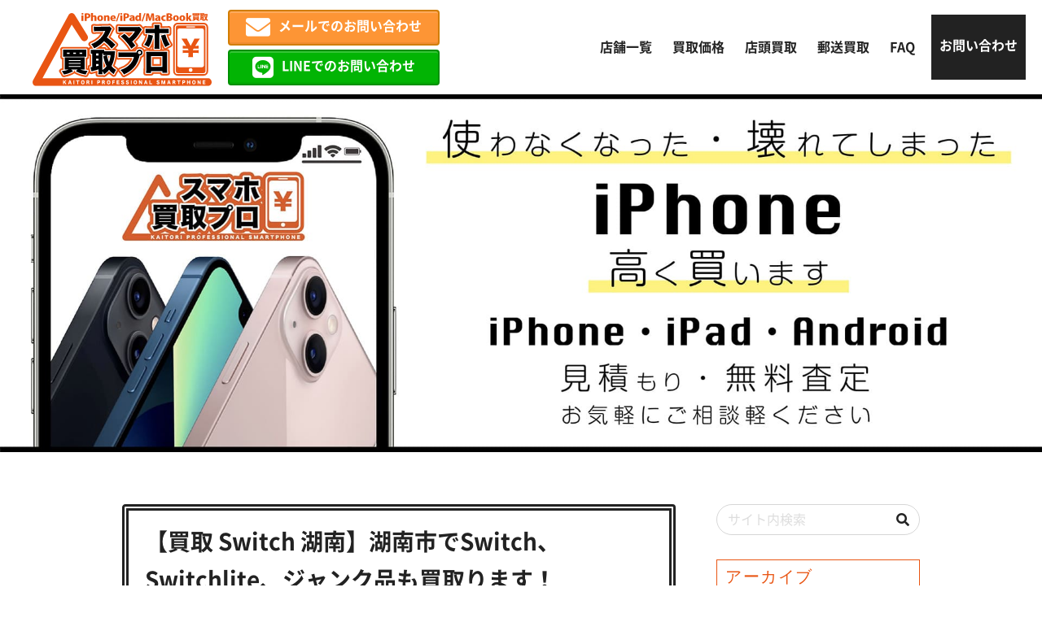

--- FILE ---
content_type: text/html; charset=UTF-8
request_url: https://iphone-kaitori-pro.com/826/
body_size: 11763
content:
<!doctype html>
<html lang="ja">

<head>
    <meta charset="UTF-8">
<!-- Google tag (gtag.js) --> <script async src="https://www.googletagmanager.com/gtag/js?id=G-QPZY8CQQP4"></script> <script> window.dataLayer = window.dataLayer || []; function gtag(){dataLayer.push(arguments);} gtag('js', new Date()); gtag('config', 'G-QPZY8CQQP4'); </script>

    <meta name="viewport" content="width=device-width, initial-scale=1">

            <title>【買取 Switch 湖南】湖南市でSwitch、Switchlite、ジャンク品も買取ります！ - iPhone・iPad・Androidの買取りならスマホ買取プロ｜見積もり・無料査定受付中</title>
    
                        <meta name="description" content="使わなくなったNintendoSwitch、眠っているSwitchliteも高価買取！画面割れ、バッテリー膨張、起動不可でも買取いたします！湖南市、湖南市周辺で買取先をお探しなら買取プロイオンタウ…" />
            
    <link href="https://use.fontawesome.com/releases/v5.6.1/css/all.css" rel="stylesheet">
    <link rel="stylesheet" href="https://iphone-kaitori-pro.com/wp-content/themes/iphone_kaitori_pro/style.css" type="text/css" media="all" />
    <link rel="profile" href="http://gmpg.org/xfn/11">
    <link rel="pingback" href="https://iphone-kaitori-pro.com/xmlrpc.php">
    <link rel="apple-touch-icon" sizes="180x180" href="https://iphone-kaitori-pro.com/wp-content/themes/iphone_kaitori_pro/img/favicons/apple-touch-icon.png">
    <link rel="icon" type="image/png" sizes="32x32" href="https://iphone-kaitori-pro.com/wp-content/themes/iphone_kaitori_pro/img/favicons/favicon-32x32.png">
    <link rel="icon" type="image/png" sizes="16x16" href="https://iphone-kaitori-pro.com/wp-content/themes/iphone_kaitori_pro/img/favicons/favicon-16x16.png">
    <link rel="manifest" href="https://iphone-kaitori-pro.com/wp-content/themes/iphone_kaitori_pro/img/favicons/site.webmanifest">
    <link rel="mask-icon" href="https://iphone-kaitori-pro.com/wp-content/themes/iphone_kaitori_pro/img/favicons/safari-pinned-tab.svg" color="#5bbad5">
    <link rel="shortcut icon" href="https://iphone-kaitori-pro.com/wp-content/themes/iphone_kaitori_pro/img/favicons/favicon.ico">
    <meta name="msapplication-TileColor" content="#ffc40d">
    <meta name="msapplication-config" content="/favicons/browserconfig.xml">
    <meta name="theme-color" content="#ffffff">
    <script type="application/ld+json">
    [{
            "@context": "http://schema.org",
            "@type": "Corporation",
            "name": "スマホ買取プロ",
            "url": "https://iphone-kaitori-pro.com",
                        "image": "https://iphone-kaitori-pro.com/wp-content/themes/iphone_kaitori_pro/img/header.jpg",
 "description": "使わなくなったり壊れてしまったiPhone・iPad・Android、スマホ買取プロなら高く買取ります。店頭買取でも郵送買取でもご希望に合った買取に対応。お見積もりも査定も無料です。まずはお気軽にお問い合わせください。",
             "logo": {
                "@type": "ImageObject",
                "url": "https://iphone-kaitori-pro.com/wp-content/themes/iphone_kaitori_pro/img/nologo.jpg"
            },
            "telephone": "043-307-5172",
            "faxNumber": "",
            "address": {
                "@type": "PostalAddress",
                "addressRegion": "千葉県",
                "addressLocality": "千葉市",
                "streetAddress": "中央区登戸1-13-22 シティファイブビルA棟301",
                "postalCode": "260-0032",
                "addressCountry": "JP"
            },
            "contactPoint": [{
                "@type": "ContactPoint",
                "telephone": "043-307-5172",
                "contactType": "customer service"
            }]
        },
        {
            "@context": "http://schema.org",
            "@type": "WebPageElement",
            "@graph": [
                 {
					"@type": "SiteNavigationElement",
					"position": "1",
					"name": "FAQ",
					"url": "https://iphone-kaitori-pro.com/faq/"
					},
					
 {
					"@type": "SiteNavigationElement",
					"position": "2",
					"name": "お問い合わせ",
					"url": "https://iphone-kaitori-pro.com/contact/"
					},
					
 {
					"@type": "SiteNavigationElement",
					"position": "3",
					"name": "店頭買取",
					"url": "https://iphone-kaitori-pro.com/flow/"
					},
					
 {
					"@type": "SiteNavigationElement",
					"position": "4",
					"name": "買取価格",
					"url": "https://iphone-kaitori-pro.com/price/"
					},
					
 {
					"@type": "SiteNavigationElement",
					"position": "5",
					"name": "郵送買取",
					"url": "https://iphone-kaitori-pro.com/post/"
					}
					
            ]
        }
    ]
</script>

    <script type="application/ld+json">
        {
            "@context": "http://schema.org",
            "@type": "BlogPosting",
            "mainEntityOfPage": {
                "@type": "WebPage",
                "@id": "https://iphone-kaitori-pro.com/826/"
            },
            "headline": "【買取 Switch 湖南】湖南市でSwitch、Switchlite、ジャンク品も買取ります！",
            "image": {
                "@type": "ImageObject",
                 "url": "https://iphone-kaitori-pro.com/wp-content/uploads/2021/12/S__108855298.jpg"
            },
                        /*
            "author": {
            	"@type": "Person",
            	"name": "wpauthors"
            },*/
            "datePublished": "2021-12-19T18:55:35+09:00",
            "dateModified": "2021-12-23T12:12:52+09:00 ",
            "articleSection": "
            滋賀・湖南店 ",
             "description": "使わなくなったNintendoSwitch、眠っているSwitchliteも高価買取！画面割れ、バッテリー膨張、起動不可でも買取いたします！湖南市、湖南市周辺で買取先をお探しなら買取プロイオンタウン滋…"
        }
    </script>















    <meta name='robots' content='index, follow, max-image-preview:large, max-snippet:-1, max-video-preview:-1' />

	<!-- This site is optimized with the Yoast SEO plugin v26.5 - https://yoast.com/wordpress/plugins/seo/ -->
	<link rel="canonical" href="https://iphone-kaitori-pro.com/826/" />
	<meta property="og:locale" content="ja_JP" />
	<meta property="og:type" content="article" />
	<meta property="og:title" content="【買取 Switch 湖南】湖南市でSwitch、Switchlite、ジャンク品も買取ります！ - iPhone・iPad・Androidの買取りならスマホ買取プロ｜見積もり・無料査定受付中" />
	<meta property="og:description" content="使わなくなったNintendoSwitch、眠っているSwitchliteも高価買取！ 画面割れ、バッテリー膨張、起動不可でも買取いたします！ 湖南市、湖南市周辺で買取先をお探しなら買取プロイオンタウン滋賀湖南店へ！ N [&hellip;]" />
	<meta property="og:url" content="https://iphone-kaitori-pro.com/826/" />
	<meta property="og:site_name" content="iPhone・iPad・Androidの買取りならスマホ買取プロ｜見積もり・無料査定受付中" />
	<meta property="article:published_time" content="2021-12-19T09:55:35+00:00" />
	<meta property="article:modified_time" content="2021-12-23T03:12:52+00:00" />
	<meta property="og:image" content="https://iphone-kaitori-pro.com/wp-content/uploads/2021/12/S__108855298.jpg" />
	<meta property="og:image:width" content="2048" />
	<meta property="og:image:height" content="2048" />
	<meta property="og:image:type" content="image/jpeg" />
	<meta name="author" content="wpauthors02" />
	<meta name="twitter:card" content="summary_large_image" />
	<meta name="twitter:label1" content="執筆者" />
	<meta name="twitter:data1" content="wpauthors02" />
	<script type="application/ld+json" class="yoast-schema-graph">{"@context":"https://schema.org","@graph":[{"@type":"WebPage","@id":"https://iphone-kaitori-pro.com/826/","url":"https://iphone-kaitori-pro.com/826/","name":"【買取 Switch 湖南】湖南市でSwitch、Switchlite、ジャンク品も買取ります！ - iPhone・iPad・Androidの買取りならスマホ買取プロ｜見積もり・無料査定受付中","isPartOf":{"@id":"https://iphone-kaitori-pro.com/#website"},"primaryImageOfPage":{"@id":"https://iphone-kaitori-pro.com/826/#primaryimage"},"image":{"@id":"https://iphone-kaitori-pro.com/826/#primaryimage"},"thumbnailUrl":"https://iphone-kaitori-pro.com/wp-content/uploads/2021/12/S__108855298.jpg","datePublished":"2021-12-19T09:55:35+00:00","dateModified":"2021-12-23T03:12:52+00:00","author":{"@id":"https://iphone-kaitori-pro.com/#/schema/person/c54ea5641a9fc6e044645c01e2950ce1"},"breadcrumb":{"@id":"https://iphone-kaitori-pro.com/826/#breadcrumb"},"inLanguage":"ja","potentialAction":[{"@type":"ReadAction","target":["https://iphone-kaitori-pro.com/826/"]}]},{"@type":"ImageObject","inLanguage":"ja","@id":"https://iphone-kaitori-pro.com/826/#primaryimage","url":"https://iphone-kaitori-pro.com/wp-content/uploads/2021/12/S__108855298.jpg","contentUrl":"https://iphone-kaitori-pro.com/wp-content/uploads/2021/12/S__108855298.jpg","width":2048,"height":2048},{"@type":"BreadcrumbList","@id":"https://iphone-kaitori-pro.com/826/#breadcrumb","itemListElement":[{"@type":"ListItem","position":1,"name":"ホーム","item":"https://iphone-kaitori-pro.com/"},{"@type":"ListItem","position":2,"name":"【買取 Switch 湖南】湖南市でSwitch、Switchlite、ジャンク品も買取ります！"}]},{"@type":"WebSite","@id":"https://iphone-kaitori-pro.com/#website","url":"https://iphone-kaitori-pro.com/","name":"iPhone・iPad・Androidの買取りならスマホ買取プロ｜見積もり・無料査定受付中","description":"使わなくなったり壊れてしまったiPhone・iPad・Android、スマホ買取プロなら高く買取ります。店頭買取でも郵送買取でもご希望に合った買取に対応。お見積もりも査定も無料です。まずはお気軽にお問い合わせください。","potentialAction":[{"@type":"SearchAction","target":{"@type":"EntryPoint","urlTemplate":"https://iphone-kaitori-pro.com/?s={search_term_string}"},"query-input":{"@type":"PropertyValueSpecification","valueRequired":true,"valueName":"search_term_string"}}],"inLanguage":"ja"},{"@type":"Person","@id":"https://iphone-kaitori-pro.com/#/schema/person/c54ea5641a9fc6e044645c01e2950ce1","name":"wpauthors02","image":{"@type":"ImageObject","inLanguage":"ja","@id":"https://iphone-kaitori-pro.com/#/schema/person/image/","url":"https://secure.gravatar.com/avatar/f927140666b9884f40c3536e8874b733c5727bd349bfff6901e2313749c9aab2?s=96&d=mm&r=g","contentUrl":"https://secure.gravatar.com/avatar/f927140666b9884f40c3536e8874b733c5727bd349bfff6901e2313749c9aab2?s=96&d=mm&r=g","caption":"wpauthors02"}}]}</script>
	<!-- / Yoast SEO plugin. -->


<link rel='dns-prefetch' href='//challenges.cloudflare.com' />
<link rel="alternate" type="application/rss+xml" title="iPhone・iPad・Androidの買取りならスマホ買取プロ｜見積もり・無料査定受付中 &raquo; 【買取 Switch 湖南】湖南市でSwitch、Switchlite、ジャンク品も買取ります！ のコメントのフィード" href="https://iphone-kaitori-pro.com/826/feed/" />
<link rel="alternate" title="oEmbed (JSON)" type="application/json+oembed" href="https://iphone-kaitori-pro.com/wp-json/oembed/1.0/embed?url=https%3A%2F%2Fiphone-kaitori-pro.com%2F826%2F" />
<link rel="alternate" title="oEmbed (XML)" type="text/xml+oembed" href="https://iphone-kaitori-pro.com/wp-json/oembed/1.0/embed?url=https%3A%2F%2Fiphone-kaitori-pro.com%2F826%2F&#038;format=xml" />
<style id='classic-theme-styles-inline-css' type='text/css'>
/*! This file is auto-generated */
.wp-block-button__link{color:#fff;background-color:#32373c;border-radius:9999px;box-shadow:none;text-decoration:none;padding:calc(.667em + 2px) calc(1.333em + 2px);font-size:1.125em}.wp-block-file__button{background:#32373c;color:#fff;text-decoration:none}
/*# sourceURL=/wp-includes/css/classic-themes.min.css */
</style>
<link rel='stylesheet' id='contact-form-7-css' href='https://iphone-kaitori-pro.com/wp-content/plugins/contact-form-7/includes/css/styles.css?ver=6.1.4' type='text/css' media='all' />
<link rel='stylesheet' id='jquery-ui-dialog-min-css-css' href='https://iphone-kaitori-pro.com/wp-includes/css/jquery-ui-dialog.min.css?ver=6.9' type='text/css' media='all' />
<link rel='stylesheet' id='contact-form-7-confirm-plus-css' href='https://iphone-kaitori-pro.com/wp-content/plugins/confirm-plus-contact-form-7/assets/css/styles.css?ver=20240729_014722' type='text/css' media='all' />
<script type="text/javascript" src="https://iphone-kaitori-pro.com/wp-includes/js/jquery/jquery.min.js?ver=3.7.1" id="jquery-core-js"></script>
<script type="text/javascript" src="https://iphone-kaitori-pro.com/wp-includes/js/jquery/jquery-migrate.min.js?ver=3.4.1" id="jquery-migrate-js"></script>
<link rel="https://api.w.org/" href="https://iphone-kaitori-pro.com/wp-json/" /><link rel="alternate" title="JSON" type="application/json" href="https://iphone-kaitori-pro.com/wp-json/wp/v2/posts/826" /><meta name="generator" content="WordPress 6.9" />
<link rel='shortlink' href='https://iphone-kaitori-pro.com/?p=826' />
<style id='global-styles-inline-css' type='text/css'>
:root{--wp--preset--aspect-ratio--square: 1;--wp--preset--aspect-ratio--4-3: 4/3;--wp--preset--aspect-ratio--3-4: 3/4;--wp--preset--aspect-ratio--3-2: 3/2;--wp--preset--aspect-ratio--2-3: 2/3;--wp--preset--aspect-ratio--16-9: 16/9;--wp--preset--aspect-ratio--9-16: 9/16;--wp--preset--color--black: #000000;--wp--preset--color--cyan-bluish-gray: #abb8c3;--wp--preset--color--white: #ffffff;--wp--preset--color--pale-pink: #f78da7;--wp--preset--color--vivid-red: #cf2e2e;--wp--preset--color--luminous-vivid-orange: #ff6900;--wp--preset--color--luminous-vivid-amber: #fcb900;--wp--preset--color--light-green-cyan: #7bdcb5;--wp--preset--color--vivid-green-cyan: #00d084;--wp--preset--color--pale-cyan-blue: #8ed1fc;--wp--preset--color--vivid-cyan-blue: #0693e3;--wp--preset--color--vivid-purple: #9b51e0;--wp--preset--gradient--vivid-cyan-blue-to-vivid-purple: linear-gradient(135deg,rgb(6,147,227) 0%,rgb(155,81,224) 100%);--wp--preset--gradient--light-green-cyan-to-vivid-green-cyan: linear-gradient(135deg,rgb(122,220,180) 0%,rgb(0,208,130) 100%);--wp--preset--gradient--luminous-vivid-amber-to-luminous-vivid-orange: linear-gradient(135deg,rgb(252,185,0) 0%,rgb(255,105,0) 100%);--wp--preset--gradient--luminous-vivid-orange-to-vivid-red: linear-gradient(135deg,rgb(255,105,0) 0%,rgb(207,46,46) 100%);--wp--preset--gradient--very-light-gray-to-cyan-bluish-gray: linear-gradient(135deg,rgb(238,238,238) 0%,rgb(169,184,195) 100%);--wp--preset--gradient--cool-to-warm-spectrum: linear-gradient(135deg,rgb(74,234,220) 0%,rgb(151,120,209) 20%,rgb(207,42,186) 40%,rgb(238,44,130) 60%,rgb(251,105,98) 80%,rgb(254,248,76) 100%);--wp--preset--gradient--blush-light-purple: linear-gradient(135deg,rgb(255,206,236) 0%,rgb(152,150,240) 100%);--wp--preset--gradient--blush-bordeaux: linear-gradient(135deg,rgb(254,205,165) 0%,rgb(254,45,45) 50%,rgb(107,0,62) 100%);--wp--preset--gradient--luminous-dusk: linear-gradient(135deg,rgb(255,203,112) 0%,rgb(199,81,192) 50%,rgb(65,88,208) 100%);--wp--preset--gradient--pale-ocean: linear-gradient(135deg,rgb(255,245,203) 0%,rgb(182,227,212) 50%,rgb(51,167,181) 100%);--wp--preset--gradient--electric-grass: linear-gradient(135deg,rgb(202,248,128) 0%,rgb(113,206,126) 100%);--wp--preset--gradient--midnight: linear-gradient(135deg,rgb(2,3,129) 0%,rgb(40,116,252) 100%);--wp--preset--font-size--small: 13px;--wp--preset--font-size--medium: 20px;--wp--preset--font-size--large: 36px;--wp--preset--font-size--x-large: 42px;--wp--preset--spacing--20: 0.44rem;--wp--preset--spacing--30: 0.67rem;--wp--preset--spacing--40: 1rem;--wp--preset--spacing--50: 1.5rem;--wp--preset--spacing--60: 2.25rem;--wp--preset--spacing--70: 3.38rem;--wp--preset--spacing--80: 5.06rem;--wp--preset--shadow--natural: 6px 6px 9px rgba(0, 0, 0, 0.2);--wp--preset--shadow--deep: 12px 12px 50px rgba(0, 0, 0, 0.4);--wp--preset--shadow--sharp: 6px 6px 0px rgba(0, 0, 0, 0.2);--wp--preset--shadow--outlined: 6px 6px 0px -3px rgb(255, 255, 255), 6px 6px rgb(0, 0, 0);--wp--preset--shadow--crisp: 6px 6px 0px rgb(0, 0, 0);}:where(.is-layout-flex){gap: 0.5em;}:where(.is-layout-grid){gap: 0.5em;}body .is-layout-flex{display: flex;}.is-layout-flex{flex-wrap: wrap;align-items: center;}.is-layout-flex > :is(*, div){margin: 0;}body .is-layout-grid{display: grid;}.is-layout-grid > :is(*, div){margin: 0;}:where(.wp-block-columns.is-layout-flex){gap: 2em;}:where(.wp-block-columns.is-layout-grid){gap: 2em;}:where(.wp-block-post-template.is-layout-flex){gap: 1.25em;}:where(.wp-block-post-template.is-layout-grid){gap: 1.25em;}.has-black-color{color: var(--wp--preset--color--black) !important;}.has-cyan-bluish-gray-color{color: var(--wp--preset--color--cyan-bluish-gray) !important;}.has-white-color{color: var(--wp--preset--color--white) !important;}.has-pale-pink-color{color: var(--wp--preset--color--pale-pink) !important;}.has-vivid-red-color{color: var(--wp--preset--color--vivid-red) !important;}.has-luminous-vivid-orange-color{color: var(--wp--preset--color--luminous-vivid-orange) !important;}.has-luminous-vivid-amber-color{color: var(--wp--preset--color--luminous-vivid-amber) !important;}.has-light-green-cyan-color{color: var(--wp--preset--color--light-green-cyan) !important;}.has-vivid-green-cyan-color{color: var(--wp--preset--color--vivid-green-cyan) !important;}.has-pale-cyan-blue-color{color: var(--wp--preset--color--pale-cyan-blue) !important;}.has-vivid-cyan-blue-color{color: var(--wp--preset--color--vivid-cyan-blue) !important;}.has-vivid-purple-color{color: var(--wp--preset--color--vivid-purple) !important;}.has-black-background-color{background-color: var(--wp--preset--color--black) !important;}.has-cyan-bluish-gray-background-color{background-color: var(--wp--preset--color--cyan-bluish-gray) !important;}.has-white-background-color{background-color: var(--wp--preset--color--white) !important;}.has-pale-pink-background-color{background-color: var(--wp--preset--color--pale-pink) !important;}.has-vivid-red-background-color{background-color: var(--wp--preset--color--vivid-red) !important;}.has-luminous-vivid-orange-background-color{background-color: var(--wp--preset--color--luminous-vivid-orange) !important;}.has-luminous-vivid-amber-background-color{background-color: var(--wp--preset--color--luminous-vivid-amber) !important;}.has-light-green-cyan-background-color{background-color: var(--wp--preset--color--light-green-cyan) !important;}.has-vivid-green-cyan-background-color{background-color: var(--wp--preset--color--vivid-green-cyan) !important;}.has-pale-cyan-blue-background-color{background-color: var(--wp--preset--color--pale-cyan-blue) !important;}.has-vivid-cyan-blue-background-color{background-color: var(--wp--preset--color--vivid-cyan-blue) !important;}.has-vivid-purple-background-color{background-color: var(--wp--preset--color--vivid-purple) !important;}.has-black-border-color{border-color: var(--wp--preset--color--black) !important;}.has-cyan-bluish-gray-border-color{border-color: var(--wp--preset--color--cyan-bluish-gray) !important;}.has-white-border-color{border-color: var(--wp--preset--color--white) !important;}.has-pale-pink-border-color{border-color: var(--wp--preset--color--pale-pink) !important;}.has-vivid-red-border-color{border-color: var(--wp--preset--color--vivid-red) !important;}.has-luminous-vivid-orange-border-color{border-color: var(--wp--preset--color--luminous-vivid-orange) !important;}.has-luminous-vivid-amber-border-color{border-color: var(--wp--preset--color--luminous-vivid-amber) !important;}.has-light-green-cyan-border-color{border-color: var(--wp--preset--color--light-green-cyan) !important;}.has-vivid-green-cyan-border-color{border-color: var(--wp--preset--color--vivid-green-cyan) !important;}.has-pale-cyan-blue-border-color{border-color: var(--wp--preset--color--pale-cyan-blue) !important;}.has-vivid-cyan-blue-border-color{border-color: var(--wp--preset--color--vivid-cyan-blue) !important;}.has-vivid-purple-border-color{border-color: var(--wp--preset--color--vivid-purple) !important;}.has-vivid-cyan-blue-to-vivid-purple-gradient-background{background: var(--wp--preset--gradient--vivid-cyan-blue-to-vivid-purple) !important;}.has-light-green-cyan-to-vivid-green-cyan-gradient-background{background: var(--wp--preset--gradient--light-green-cyan-to-vivid-green-cyan) !important;}.has-luminous-vivid-amber-to-luminous-vivid-orange-gradient-background{background: var(--wp--preset--gradient--luminous-vivid-amber-to-luminous-vivid-orange) !important;}.has-luminous-vivid-orange-to-vivid-red-gradient-background{background: var(--wp--preset--gradient--luminous-vivid-orange-to-vivid-red) !important;}.has-very-light-gray-to-cyan-bluish-gray-gradient-background{background: var(--wp--preset--gradient--very-light-gray-to-cyan-bluish-gray) !important;}.has-cool-to-warm-spectrum-gradient-background{background: var(--wp--preset--gradient--cool-to-warm-spectrum) !important;}.has-blush-light-purple-gradient-background{background: var(--wp--preset--gradient--blush-light-purple) !important;}.has-blush-bordeaux-gradient-background{background: var(--wp--preset--gradient--blush-bordeaux) !important;}.has-luminous-dusk-gradient-background{background: var(--wp--preset--gradient--luminous-dusk) !important;}.has-pale-ocean-gradient-background{background: var(--wp--preset--gradient--pale-ocean) !important;}.has-electric-grass-gradient-background{background: var(--wp--preset--gradient--electric-grass) !important;}.has-midnight-gradient-background{background: var(--wp--preset--gradient--midnight) !important;}.has-small-font-size{font-size: var(--wp--preset--font-size--small) !important;}.has-medium-font-size{font-size: var(--wp--preset--font-size--medium) !important;}.has-large-font-size{font-size: var(--wp--preset--font-size--large) !important;}.has-x-large-font-size{font-size: var(--wp--preset--font-size--x-large) !important;}
/*# sourceURL=global-styles-inline-css */
</style>
</head>

<body class="wp-singular post-template-default single single-post postid-826 single-format-standard wp-theme-iphone_kaitori_pro">
    <div class="wrap">
                    <header>
                <div class="header">
                    <div class="header_nav_container flex">
                                                    <div class="site_title"><a href="https://iphone-kaitori-pro.com"><img src="https://iphone-kaitori-pro.com/wp-content/themes/iphone_kaitori_pro/img/common_logo.svg" alt="iPhone・iPad・Androidの買取りならスマホ買取プロ｜見積もり・無料査定受付中"></a></div>
                                                <ul class="header_cta sp_none">
                            <li><a href="https://iphone-kaitori-pro.com/contact/" class="footer_mail"><i class="far fa-envelope"></i>メールでのお問い合わせ</a></li>
                            <li>
                                <a href="https://iphone-kaitori-pro.com/store/" class="footer_line"><i class="fab fa-line fa-5x"></i>LINEでのお問い合わせ</a>
                            </li>
                        </ul>
                        <div class="header_nav flex_center_center">
                            <div>
    <div class="pc_header_nav sp_none">
        <nav>
            <ul class="flex_center_center">
                <li><a href="https://iphone-kaitori-pro.com/store">店舗一覧</a></li>
                <li><a href="https://iphone-kaitori-pro.com/price">買取価格</a></li>
                <li><a href="https://iphone-kaitori-pro.com/flow">店頭買取</a></li>
                <li><a href="https://iphone-kaitori-pro.com/post">郵送買取</a></li>
                <li><a href="https://iphone-kaitori-pro.com/faq">FAQ</a></li>
                <li><a href="https://iphone-kaitori-pro.com/contact">お問い合わせ</a></li>
            </ul>
        </nav>
    </div>
        <div class="pc_none sp_trigger_nav_container">
        <div class="menu-trigger">
            <span></span>
            <span></span>
            <span></span>
        </div>
        <nav class="sp_trigger_nav">
            <div class=""></div>
            <div class="sp_trigger_nav_inner">
                <ul class="sp_trigger_nav_inner_top">
                    <li><a href="https://iphone-kaitori-pro.com/store">店舗一覧</a></li>
                    <li><a href="https://iphone-kaitori-pro.com/price">買取価格</a></li>
                    <li><a href="https://iphone-kaitori-pro.com/flow">店頭買取</a></li>
                    <li><a href="https://iphone-kaitori-pro.com/post">郵送買取</a></li>
                    <li><a href="https://iphone-kaitori-pro.com/faq">FAQ</a></li>
                    <li><a href="https://iphone-kaitori-pro.com/contact">お問い合わせ</a></li>
                </ul>
                <ul class="header_cta">
                    <li><a href="https://iphone-kaitori-pro.com/contact/" class="footer_mail"><i class="far fa-envelope"></i>メールでのお問い合わせ</a></li>
                    <li><a href="https://iphone-kaitori-pro.com/store/" class="footer_line"><i class="fab fa-line fa-5x"></i>LINEでのお問い合わせ</a></li>
                </ul>
            </div>
        </nav>
        <div class="overlay"></div>
    </div>
</div>                        </div>
                    </div>
                    <div class="header_img_container">
                                                                            <img src="https://iphone-kaitori-pro.com/wp-content/themes/iphone_kaitori_pro/img/header.jpg" alt="使わなくなってしまった・壊れてしまったiPHONE高く買います">
                                            </div>
                </div>
            </header>
        
                                                </div>    
                        <main class="main">
            <div class="main_wrap"><div class="single_contaciner">
    
        <div class="blog_box flex">
            <div class="single_box">
                                        <h1>【買取 Switch 湖南】湖南市でSwitch、Switchlite、ジャンク品も買取ります！</h1>
                        <ul class="post-categories">
	<li><a href="https://iphone-kaitori-pro.com/category/konan/" rel="category tag">滋賀・湖南店</a></li></ul>                        <div class="flex article_top">
                            <div class="flex">
                                <span class="news_clock"><i class="far fa-clock"></i>&nbsp;<time datetime="2021-12-19T18:55:35+09:00" class="post_txt">2021.12.19</time>
                                </span>&nbsp;&nbsp;<span class="news_clock">
                                    <i class="fas fa-history"></i>&nbsp;<time datetime="2021-12-23T12:12:52+09:00" class="post_txt">2021.12.23 </time>                                </span>
                            </div>
                            
<div class="share_sns_container">
    <ul class="flex">
        <li class="facebook">            <a href="javascript:window.open('http://www.facebook.com/sharer.php?u='+encodeURIComponent(location.href),'sharewindow','width=550, height=450, personalbar=0, toolbar=0, scrollbars=1, resizable=!');"><i class="fab fa-facebook-square"></i></a>
        </li>
        <li class="tweet">            <a href="javascript:window.open('http://twitter.com/share?text='+encodeURIComponent(document.title)+'&url='+encodeURIComponent(location.href),'sharewindow','width=550, height=450, personalbar=0, toolbar=0, scrollbars=1, resizable=!');"><i class="fa-brands fa-square-x-twitter"></i></a>
        </li>
        <li class="line">
            <a href="http://line.me/R/msg/text/?【買取 Switch 湖南】湖南市でSwitch、Switchlite、ジャンク品も買取ります！%0D%0Ahttps://iphone-kaitori-pro.com/826/" onclick="javascript:window.open(this.href, '', 'menubar=no,toolbar=no,resizable=yes,scrollbars=yes,height=300,width=600');return false;"><i class="fab fa-line"></i></a>
        </li>
    </ul>
</div>                        </div>
                        <div class="article_main">
                            <div class="post_thumbnail_container">
                                <img width="2048" height="2048" src="[data-uri]" data-src="https://iphone-kaitori-pro.com/wp-content/uploads/2021/12/S__108855298.jpg"  class="attachment-full size-full wp-post-image lazyload" style="width:100%;" data-aspectratio="2/2"  alt="" decoding="async" fetchpriority="high" srcset="https://iphone-kaitori-pro.com/wp-content/uploads/2021/12/S__108855298.jpg 2048w, https://iphone-kaitori-pro.com/wp-content/uploads/2021/12/S__108855298-300x300.jpg 300w, https://iphone-kaitori-pro.com/wp-content/uploads/2021/12/S__108855298-1024x1024.jpg 1024w, https://iphone-kaitori-pro.com/wp-content/uploads/2021/12/S__108855298-150x150.jpg 150w, https://iphone-kaitori-pro.com/wp-content/uploads/2021/12/S__108855298-768x768.jpg 768w, https://iphone-kaitori-pro.com/wp-content/uploads/2021/12/S__108855298-1536x1536.jpg 1536w, https://iphone-kaitori-pro.com/wp-content/uploads/2021/12/S__108855298-400x400.jpg 400w" sizes="(max-width: 2048px) 100vw, 2048px" >                            </div>
                            <p style="text-align: center">使わなくなったNintendoSwitch、眠っているSwitchliteも高価買取！</p>
<p style="text-align: center">画面割れ、バッテリー膨張、起動不可でも買取いたします！</p>
<p style="text-align: center">湖南市、湖南市周辺で買取先をお探しなら買取プロイオンタウン滋賀湖南店へ！</p>
<p style="text-align: center">
<p style="text-align: center">NintendoSwitch/NintendoSwitchlite/</p>
<p style="text-align: center"><a href="https://iphone-kaitori-pro.com/store/konan/"><img decoding="async" src="[data-uri]" data-src="https://iphone-kaitori-pro.com/wp-content/themes/iphonekaitori/img/common_logo.svg" alt="iPhone・iPad・Androidの買取りならあいプロ｜見積もり・無料査定受付中" width="342" height="126"  class=" lazyload" style="width:100%;" data-aspectratio="0/0"  ></a></p>
<p style="text-align: center">買取プロイオンタウン滋賀湖南店</p>
<p style="text-align: center">〒520-3252</p>
<p style="text-align: center">滋賀県湖南市岩根4580ザ・ビッグイオンタウン湖南店</p>
<p style="text-align: center"><strong>TEL：0748-69-5534</strong></p>

		<div class="outline">
		  <span class="outline__title">目次</span>
		  <input class="outline__toggle" id="outline__toggle" type="checkbox" checked>
		  <label class="outline__switch" for="outline__toggle"></label>
		  <ul class="outline__list outline__list-2"><li class="outline__item"><a class="outline__link" href="#outline__1"><span class="outline__number">1.</span> Switch、SwitchLite の買取</a></li><li class="outline__item"><a class="outline__link" href="#outline__2"><span class="outline__number">2.</span> Joy-Conの買取も行っております</a></li></ul>
		</div><h2 id="outline__1">Switch、SwitchLite の買取</h2>
<p>NintendoSwitchやNintendoSwitchLiteの買取も滋賀湖南店行っております！</p>
<p>中古品のSwitch、新品未使用品のSwitchも大歓迎です。</p>
<p>Nintendoは色んな種類のゲーム機を出してきましたが、今の主流ははNintendoSwitchですし、古い端末を持っていても仕方がないとお考えの方はぜひお持ち込みください。</p>
<p>&nbsp;</p>
<p>NintendoSwitchはほんとに故障が多いです。</p>
<p>買い直したほうがいい場合もあります。</p>
<p>湖南周辺へ買い直して余ったSwitchのジャンク品としてお持込頂いても買取、査定はしています。</p>
<p>湖南市市内、湖南市周辺の方で家に放ってあるならぜひお持ちお込みください。</p>
<p>充電ケーブルやドックなどの付属品がなくても大丈部です！</p>
<p>Switch本体だけ、ドックだけ、SwitchにコントローラーJoy-Conだけでも買取致します。</p>
<p>湖南店では動作の確認に日数がかかる場合もございますがしっかり査定いたしますので ご相談下さい。</p>
<p>&nbsp;</p>
<h2 id="outline__2">Joy-Conの買取も行っております</h2>
<p>湖南店ではSwitchのコントローラーJoy-Conの買取もご相談ください！</p>
<p>スティック部分が勝手に動くものや充電が出来ないものでもOKです。</p>
<p>いくら試しても使えない、充電できない、Rボタンが使えないなど色々使えなくなることはあります。</p>
<p>特に水没した端末は内部で錆びてしまって使えなくなることはよくあります。</p>
<p>湖南市周辺だとこういった使えないJoy-Conまで買取するお店はほとんどないでしょう。</p>
<p>湖南市周辺の方でも基本的にSwitchは室内で遊ぶことが多いと思いますが、水没させてしまう方は結構多いんです。</p>
<p>トイレに落としたり、ジュースをこぼしたり色々です。</p>
<p>Switchにハマってしまって洗面所や台所、お風呂にまで持ちこむ方がおられます。</p>
<p>Switch、SwitchLiteは水に弱いのでできれば水がある場所へは持ち込まないほうがいいでしょう。</p>
<p>飲み物も安定した場所においたりとこぼさないように注意しましょう。</p>
<p>分解したときにジュースの砂糖が固まっているものも多く見ます。</p>
<p>使えなくなったり物も捨てるぐらいであればぜひ買取プロイオンタウン滋賀湖南店へお持ち込みください。</p>
<p>&nbsp;</p>
<p>湖南店ではゲーム機の買取も動作に問題がないもの、以上が無いものに限り中古品として買取いたします。</p>
<p>起動不可や動作が途中で止まる、固まるといった症状があるものはジャンク品となりますのでご了承ください。</p>
<p>Switchの買取時も使えない機能がないか確認していきます。</p>
<p>表示やタッチパネルの感度は勿論ボタンの反応まで見ていきます。</p>
<p>査定時にはバッテリーを充電した状態のほうが買取時の査定に時間がかかりません。</p>
<p>起動出来るまで充電するのに30分かかることもあります。</p>
<p>起動出来てから査定に入ります。</p>
<p>箱などフルセットでの買取の場合はテレビに繋げるなど査定に時間がかかります。</p>
<p>動作の確認が買取時に一番時間がかかりますのでよろしくお願いいたします。</p>
<p>湖南店へ持ち込んで翌日などでも結構です。</p>
<p>まずは湖南店へお持ち込みください。</p>
<p>&nbsp;</p>
<p>買取プロイオンタウン滋賀湖南店は朝10時から夜20時迄営業しております。</p>
<p>年中無休ですのでお気軽にご相談ください。</p>
<p>湖南市周辺ではなかなかジャンク品（壊れた端末）の買取をしているところはないのでぜひお持ちください！</p>
<p>&nbsp;</p>
<p>&nbsp;</p>
                        </div>
                
                <div class="single_pagenavi flex">
                                            <div class="prev"><a href="https://iphone-kaitori-pro.com/823/" rel="prev"><i class="fas fa-caret-left"></i>&nbsp;前の記事</a></div>
                                                                <div class="next"><a href="https://iphone-kaitori-pro.com/841/" rel="next">次の記事&nbsp;<i class="fas fa-caret-right"></i></a></div>
                                    </div>

            </div>
            <div class="side_container">
	<div id="search-2" class="widget widget_search"><div class="row widget_search">
	<form method="get" class="searchform" action="https://iphone-kaitori-pro.com/" >
		<div><input type="text" name="s" class="s" value=""  placeholder="サイト内検索" size="22" />
		<input type="submit" class="searchsubmit" value="&#xf002;"></div>
	</form>
</div>

</div><div id="archives-2" class="widget widget_archive"><div class="widget_title"><div>アーカイブ</div></div>
			<ul>
					<li><a href='https://iphone-kaitori-pro.com/date/2025/04/'>2025年4月</a></li>
	<li><a href='https://iphone-kaitori-pro.com/date/2025/03/'>2025年3月</a></li>
	<li><a href='https://iphone-kaitori-pro.com/date/2025/02/'>2025年2月</a></li>
	<li><a href='https://iphone-kaitori-pro.com/date/2025/01/'>2025年1月</a></li>
	<li><a href='https://iphone-kaitori-pro.com/date/2024/12/'>2024年12月</a></li>
	<li><a href='https://iphone-kaitori-pro.com/date/2024/11/'>2024年11月</a></li>
	<li><a href='https://iphone-kaitori-pro.com/date/2024/10/'>2024年10月</a></li>
	<li><a href='https://iphone-kaitori-pro.com/date/2024/09/'>2024年9月</a></li>
	<li><a href='https://iphone-kaitori-pro.com/date/2024/08/'>2024年8月</a></li>
	<li><a href='https://iphone-kaitori-pro.com/date/2024/07/'>2024年7月</a></li>
	<li><a href='https://iphone-kaitori-pro.com/date/2024/06/'>2024年6月</a></li>
	<li><a href='https://iphone-kaitori-pro.com/date/2024/05/'>2024年5月</a></li>
	<li><a href='https://iphone-kaitori-pro.com/date/2024/04/'>2024年4月</a></li>
	<li><a href='https://iphone-kaitori-pro.com/date/2024/03/'>2024年3月</a></li>
	<li><a href='https://iphone-kaitori-pro.com/date/2024/02/'>2024年2月</a></li>
	<li><a href='https://iphone-kaitori-pro.com/date/2024/01/'>2024年1月</a></li>
	<li><a href='https://iphone-kaitori-pro.com/date/2023/12/'>2023年12月</a></li>
	<li><a href='https://iphone-kaitori-pro.com/date/2023/11/'>2023年11月</a></li>
	<li><a href='https://iphone-kaitori-pro.com/date/2023/10/'>2023年10月</a></li>
	<li><a href='https://iphone-kaitori-pro.com/date/2023/09/'>2023年9月</a></li>
	<li><a href='https://iphone-kaitori-pro.com/date/2023/08/'>2023年8月</a></li>
	<li><a href='https://iphone-kaitori-pro.com/date/2023/07/'>2023年7月</a></li>
	<li><a href='https://iphone-kaitori-pro.com/date/2023/06/'>2023年6月</a></li>
	<li><a href='https://iphone-kaitori-pro.com/date/2023/05/'>2023年5月</a></li>
	<li><a href='https://iphone-kaitori-pro.com/date/2023/04/'>2023年4月</a></li>
	<li><a href='https://iphone-kaitori-pro.com/date/2023/03/'>2023年3月</a></li>
	<li><a href='https://iphone-kaitori-pro.com/date/2023/02/'>2023年2月</a></li>
	<li><a href='https://iphone-kaitori-pro.com/date/2023/01/'>2023年1月</a></li>
	<li><a href='https://iphone-kaitori-pro.com/date/2022/12/'>2022年12月</a></li>
	<li><a href='https://iphone-kaitori-pro.com/date/2022/11/'>2022年11月</a></li>
	<li><a href='https://iphone-kaitori-pro.com/date/2022/10/'>2022年10月</a></li>
	<li><a href='https://iphone-kaitori-pro.com/date/2022/09/'>2022年9月</a></li>
	<li><a href='https://iphone-kaitori-pro.com/date/2022/08/'>2022年8月</a></li>
	<li><a href='https://iphone-kaitori-pro.com/date/2022/07/'>2022年7月</a></li>
	<li><a href='https://iphone-kaitori-pro.com/date/2022/06/'>2022年6月</a></li>
	<li><a href='https://iphone-kaitori-pro.com/date/2022/05/'>2022年5月</a></li>
	<li><a href='https://iphone-kaitori-pro.com/date/2022/04/'>2022年4月</a></li>
	<li><a href='https://iphone-kaitori-pro.com/date/2022/03/'>2022年3月</a></li>
	<li><a href='https://iphone-kaitori-pro.com/date/2022/02/'>2022年2月</a></li>
	<li><a href='https://iphone-kaitori-pro.com/date/2022/01/'>2022年1月</a></li>
	<li><a href='https://iphone-kaitori-pro.com/date/2021/12/'>2021年12月</a></li>
	<li><a href='https://iphone-kaitori-pro.com/date/2021/11/'>2021年11月</a></li>
			</ul>

			</div></div>        </div>
    </div>
    </div>
</main>
<div class="common_contact_container_box"><div class="common_contact_container_box_inner"><p class="common_contact_heading">ご相談・お見積りは無料！お気軽にご連絡ください！</p>
<div class="common_contact_container">
    <ul class="flex">
        <li><a href="https://iphone-kaitori-pro.com/contact/" class="footer_mail"><i class="far fa-envelope"></i>メールでのお問い合わせ</a></li>
        <li><a href="https://iphone-kaitori-pro.com/store/" class="footer_line"><i class="fab fa-line fa-5x"></i>LINEでのお問い合わせ</a></li>
            </ul>
</div></div></div>
<p id="page-top" class="clear sp_none2"><a href="#wrap"><i class="fas fa-chevron-up"></i></a></p><div class="pc_none2">
    <div class="sp_bar">
        <ul class="flex">
            <li><a href="https://iphone-kaitori-pro.com/contact">お問い合わせ</a></li>
            <li><a href="#">TOPへ戻る</a></li>
        </ul>
    </div>
</div>
    <div class="breadcrumbsinner"><div class="breadcrumbs" vocab="http://schema.org/" typeof="BreadcrumbList">
<!-- Breadcrumb NavXT 7.5.0 -->
<span property="itemListElement" typeof="ListItem"><a property="item" typeof="WebPage" title="Go to iPhone・iPad・Androidの買取りならスマホ買取プロ｜見積もり・無料査定受付中." href="https://iphone-kaitori-pro.com" class="home" ><span property="name">ホーム</span></a><meta property="position" content="1"></span> &gt; <span property="itemListElement" typeof="ListItem"><a property="item" typeof="WebPage" title="Go to the 滋賀・湖南店 category archives." href="https://iphone-kaitori-pro.com/category/konan/" class="taxonomy category" ><span property="name">滋賀・湖南店</span></a><meta property="position" content="2"></span> &gt; <span property="itemListElement" typeof="ListItem"><span property="name" class="post post-post current-item">【買取 Switch 湖南】湖南市でSwitch、Switchlite、ジャンク品も買取ります！</span><meta property="url" content="https://iphone-kaitori-pro.com/826/"><meta property="position" content="3"></span></div></div><footer>
    <div class="footer">
        <div class="flex_center footer_inner">
            <ul class="footer_nav">
                <li><a href="https://iphone-kaitori-pro.com">ホーム</a></li>
                <li><a href="https://iphone-kaitori-pro.com/store">店舗一覧</a></li>
                <li><a href="https://iphone-kaitori-pro.com/price">買取価格</a></li>
                <li><a href="https://iphone-kaitori-pro.com/flow">店頭買取</a></li>
                <li><a href="https://iphone-kaitori-pro.com/post">郵送買取</a></li>
                <li><a href="https://iphone-kaitori-pro.com/faq">FAQ</a></li>
                <li><a href="https://iphone-kaitori-pro.com/contact">お問い合わせ</a></li>
            </ul>
            <div class="footer_address_container">
                <div class="footer_article">
                    <div class="footer_article_title"><i class="fas fa-edit"></i>新着記事一覧</div>
                                        <ul>
                                                <li><a href="https://iphone-kaitori-pro.com/33224/">印西市でOPPOを高価買取！おすすめの新品中古買取店</a></li>
                                                <li><a href="https://iphone-kaitori-pro.com/33218/">印西市でXperiaを高く買取！お店選びのコツ</a></li>
                                                <li><a href="https://iphone-kaitori-pro.com/33213/">印西市でGalaxyを高く売る！新品中古買取のコツ</a></li>
                                                <li><a href="https://iphone-kaitori-pro.com/33208/">iPhoneSEを印西市で高く売る秘訣！新品中古買取のコツ</a></li>
                                                <li><a href="https://iphone-kaitori-pro.com/33204/">印西市でiPhone11を売る前に知っておくべき買取知識！</a></li>
                                            </ul>
                                    </div>
            </div>
        </div>
        <div class="copyright">
            <p>&copy; 2026 iPhone・iPad・Androidの買取りならスマホ買取プロ｜見積もり・無料査定受付中. All Rights Reserved.</p>
        </div>
    </div>
</footer>
</div>
<script type="speculationrules">
{"prefetch":[{"source":"document","where":{"and":[{"href_matches":"/*"},{"not":{"href_matches":["/wp-*.php","/wp-admin/*","/wp-content/uploads/*","/wp-content/*","/wp-content/plugins/*","/wp-content/themes/iphone_kaitori_pro/*","/*\\?(.+)"]}},{"not":{"selector_matches":"a[rel~=\"nofollow\"]"}},{"not":{"selector_matches":".no-prefetch, .no-prefetch a"}}]},"eagerness":"conservative"}]}
</script>
<script type="text/javascript" src="https://iphone-kaitori-pro.com/wp-includes/js/dist/hooks.min.js?ver=dd5603f07f9220ed27f1" id="wp-hooks-js"></script>
<script type="text/javascript" src="https://iphone-kaitori-pro.com/wp-includes/js/dist/i18n.min.js?ver=c26c3dc7bed366793375" id="wp-i18n-js"></script>
<script type="text/javascript" id="wp-i18n-js-after">
/* <![CDATA[ */
wp.i18n.setLocaleData( { 'text direction\u0004ltr': [ 'ltr' ] } );
//# sourceURL=wp-i18n-js-after
/* ]]> */
</script>
<script type="text/javascript" src="https://iphone-kaitori-pro.com/wp-content/plugins/contact-form-7/includes/swv/js/index.js?ver=6.1.4" id="swv-js"></script>
<script type="text/javascript" id="contact-form-7-js-translations">
/* <![CDATA[ */
( function( domain, translations ) {
	var localeData = translations.locale_data[ domain ] || translations.locale_data.messages;
	localeData[""].domain = domain;
	wp.i18n.setLocaleData( localeData, domain );
} )( "contact-form-7", {"translation-revision-date":"2025-11-30 08:12:23+0000","generator":"GlotPress\/4.0.3","domain":"messages","locale_data":{"messages":{"":{"domain":"messages","plural-forms":"nplurals=1; plural=0;","lang":"ja_JP"},"This contact form is placed in the wrong place.":["\u3053\u306e\u30b3\u30f3\u30bf\u30af\u30c8\u30d5\u30a9\u30fc\u30e0\u306f\u9593\u9055\u3063\u305f\u4f4d\u7f6e\u306b\u7f6e\u304b\u308c\u3066\u3044\u307e\u3059\u3002"],"Error:":["\u30a8\u30e9\u30fc:"]}},"comment":{"reference":"includes\/js\/index.js"}} );
//# sourceURL=contact-form-7-js-translations
/* ]]> */
</script>
<script type="text/javascript" id="contact-form-7-js-before">
/* <![CDATA[ */
var wpcf7 = {
    "api": {
        "root": "https:\/\/iphone-kaitori-pro.com\/wp-json\/",
        "namespace": "contact-form-7\/v1"
    }
};
//# sourceURL=contact-form-7-js-before
/* ]]> */
</script>
<script type="text/javascript" src="https://iphone-kaitori-pro.com/wp-content/plugins/contact-form-7/includes/js/index.js?ver=6.1.4" id="contact-form-7-js"></script>
<script type="text/javascript" id="contact-form-7-confirm-plus-js-extra">
/* <![CDATA[ */
var data_arr = {"cfm_title_suffix":"\u78ba\u8a8d","cfm_btn":"\u78ba\u8a8d","cfm_btn_edit":"\u4fee\u6b63","cfm_btn_mail_send":"\u3053\u306e\u5185\u5bb9\u3067\u9001\u4fe1","checked_msg":"\u30c1\u30a7\u30c3\u30af\u3042\u308a"};
//# sourceURL=contact-form-7-confirm-plus-js-extra
/* ]]> */
</script>
<script type="text/javascript" src="https://iphone-kaitori-pro.com/wp-content/plugins/confirm-plus-contact-form-7/assets/js/scripts.js?ver=20240729_014722" id="contact-form-7-confirm-plus-js"></script>
<script type="text/javascript" src="https://iphone-kaitori-pro.com/wp-includes/js/jquery/ui/core.min.js?ver=1.13.3" id="jquery-ui-core-js"></script>
<script type="text/javascript" src="https://iphone-kaitori-pro.com/wp-includes/js/jquery/ui/mouse.min.js?ver=1.13.3" id="jquery-ui-mouse-js"></script>
<script type="text/javascript" src="https://iphone-kaitori-pro.com/wp-includes/js/jquery/ui/resizable.min.js?ver=1.13.3" id="jquery-ui-resizable-js"></script>
<script type="text/javascript" src="https://iphone-kaitori-pro.com/wp-includes/js/jquery/ui/draggable.min.js?ver=1.13.3" id="jquery-ui-draggable-js"></script>
<script type="text/javascript" src="https://iphone-kaitori-pro.com/wp-includes/js/jquery/ui/controlgroup.min.js?ver=1.13.3" id="jquery-ui-controlgroup-js"></script>
<script type="text/javascript" src="https://iphone-kaitori-pro.com/wp-includes/js/jquery/ui/checkboxradio.min.js?ver=1.13.3" id="jquery-ui-checkboxradio-js"></script>
<script type="text/javascript" src="https://iphone-kaitori-pro.com/wp-includes/js/jquery/ui/button.min.js?ver=1.13.3" id="jquery-ui-button-js"></script>
<script type="text/javascript" src="https://iphone-kaitori-pro.com/wp-includes/js/jquery/ui/dialog.min.js?ver=1.13.3" id="jquery-ui-dialog-js"></script>
<script type="text/javascript" src="https://challenges.cloudflare.com/turnstile/v0/api.js" id="cloudflare-turnstile-js" data-wp-strategy="async"></script>
<script type="text/javascript" id="cloudflare-turnstile-js-after">
/* <![CDATA[ */
document.addEventListener( 'wpcf7submit', e => turnstile.reset() );
//# sourceURL=cloudflare-turnstile-js-after
/* ]]> */
</script>
<script type="text/javascript" src="https://iphone-kaitori-pro.com/wp-content/themes/iphone_kaitori_pro/js/jquery-3.4.1.min.js"></script>
<script type="text/javascript" src="https://iphone-kaitori-pro.com/wp-content/themes/iphone_kaitori_pro/js/lazysizes.min.js"></script>
<script type="text/javascript" src="https://iphone-kaitori-pro.com/wp-content/themes/iphone_kaitori_pro/js/ls.aspectratio.min.js"></script>
<script type="text/javascript" src="https://iphone-kaitori-pro.com/wp-content/themes/iphone_kaitori_pro/js/ofi.min.js"></script>
<script type="text/javascript" src="https://iphone-kaitori-pro.com/wp-content/themes/iphone_kaitori_pro/js/common.js"></script>
</body>
</html>

--- FILE ---
content_type: text/css
request_url: https://iphone-kaitori-pro.com/wp-content/themes/iphone_kaitori_pro/fonts/noto-fonts/noto.css
body_size: 188
content:
@charset "utf-8";

@font-face {
    font-family: "Noto Sans CJK JP Subset";
    font-style: normal;
    font-weight: 400;
    src: local("Noto Sans CJK JP"), local("NotoSansCJKjp-Regular"), local("NotoSansJP-Regular"),
url("NotoSansCJKjp-Regular.woff2") format("woff2"), url("NotoSansCJKjp-Regular.woff") format("woff");
}

@font-face {
    font-family: "Noto Sans CJK JP Subset";
    font-style: bold;
    font-weight: 700;
    src: local("Noto Sans CJK JP"), local("NotoSansCJKjp-Bold"), local("NotoSansCJKjp-Bold"),
url("NotoSansCJKjp-Bold.woff2") format("woff2"), url("NotoSansCJKjp-Bold.woff") format("woff");
}

@font-face {
    font-family: "Noto Sans CJK JP Subset";
    font-style: block;
    font-weight: 900;
    src: local("Noto Sans CJK JP"), local("NotoSansJP-Black"), local("NotoSansJP-Black"),
url("NotoSansJP-Black.woff2") format("woff2"), url("NotoSansJP-Black.otf") format("otf");
}

@font-face {
    font-family: "Poppins";
    font-style: normal;
    font-weight: 700;
    src: local("Poppins"), url("Poppins-Bold.woff2") format("woff2"), url("Poppins-Bold.woff") format("woff");
}

@font-face {
    font-family: "Poppins";
    font-style: normal;
    font-weight: 900;
    src: local("Poppins"), url("Poppins-Black.woff2") format("woff2"), url("Poppins-Black.woff") format("woff");
}
